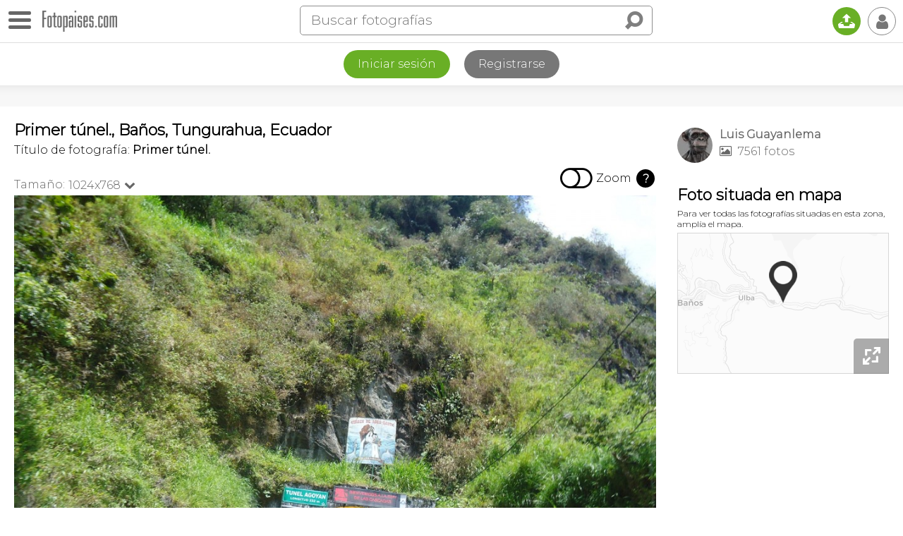

--- FILE ---
content_type: text/html; charset=utf-8
request_url: https://www.google.com/recaptcha/api2/aframe
body_size: 268
content:
<!DOCTYPE HTML><html><head><meta http-equiv="content-type" content="text/html; charset=UTF-8"></head><body><script nonce="8nQATni2h4GDw_wWRVHy-g">/** Anti-fraud and anti-abuse applications only. See google.com/recaptcha */ try{var clients={'sodar':'https://pagead2.googlesyndication.com/pagead/sodar?'};window.addEventListener("message",function(a){try{if(a.source===window.parent){var b=JSON.parse(a.data);var c=clients[b['id']];if(c){var d=document.createElement('img');d.src=c+b['params']+'&rc='+(localStorage.getItem("rc::a")?sessionStorage.getItem("rc::b"):"");window.document.body.appendChild(d);sessionStorage.setItem("rc::e",parseInt(sessionStorage.getItem("rc::e")||0)+1);localStorage.setItem("rc::h",'1770040539664');}}}catch(b){}});window.parent.postMessage("_grecaptcha_ready", "*");}catch(b){}</script></body></html>

--- FILE ---
content_type: application/javascript; charset=utf-8
request_url: https://fundingchoicesmessages.google.com/f/AGSKWxUgOxcnxS2WdrhrigkxKovCWdhppAzNq_UJDev8m-ZLQSeyyxIXgby9gFnw82QmIIH7sI6Adk7kN2aduKIsrnyfDMahcif4rZEDvbbe8b6vh278hx_jrBavBShrQiWCQ4ZRTRt9dA==?fccs=W251bGwsbnVsbCxudWxsLG51bGwsbnVsbCxudWxsLFsxNzcwMDQwNTQwLDQwMDAwMDBdLG51bGwsbnVsbCxudWxsLFtudWxsLFs3LDksNl0sbnVsbCwyLG51bGwsImVzIixudWxsLG51bGwsbnVsbCxudWxsLG51bGwsM10sImh0dHBzOi8vd3d3LmZvdG9wYWlzZXMuY29tL2ZvdG8vcHJpbWVyLXR1bmVsLWJhbm9zLWVjdWFkb3ItMzAyMTA2IixudWxsLFtbOCwiRmYwUkdIVHVuOEkiXSxbOSwiZW4tVVMiXSxbMTksIjIiXSxbMTcsIlswXSJdLFsyNCwiIl0sWzI5LCJmYWxzZSJdXV0
body_size: 241
content:
if (typeof __googlefc.fcKernelManager.run === 'function') {"use strict";this.default_ContributorServingResponseClientJs=this.default_ContributorServingResponseClientJs||{};(function(_){var window=this;
try{
var rp=function(a){this.A=_.t(a)};_.u(rp,_.J);var sp=function(a){this.A=_.t(a)};_.u(sp,_.J);sp.prototype.getWhitelistStatus=function(){return _.F(this,2)};var tp=function(a){this.A=_.t(a)};_.u(tp,_.J);var up=_.ed(tp),vp=function(a,b,c){this.B=a;this.j=_.A(b,rp,1);this.l=_.A(b,_.Qk,3);this.F=_.A(b,sp,4);a=this.B.location.hostname;this.D=_.Fg(this.j,2)&&_.O(this.j,2)!==""?_.O(this.j,2):a;a=new _.Qg(_.Rk(this.l));this.C=new _.eh(_.q.document,this.D,a);this.console=null;this.o=new _.np(this.B,c,a)};
vp.prototype.run=function(){if(_.O(this.j,3)){var a=this.C,b=_.O(this.j,3),c=_.gh(a),d=new _.Wg;b=_.hg(d,1,b);c=_.C(c,1,b);_.kh(a,c)}else _.hh(this.C,"FCNEC");_.pp(this.o,_.A(this.l,_.De,1),this.l.getDefaultConsentRevocationText(),this.l.getDefaultConsentRevocationCloseText(),this.l.getDefaultConsentRevocationAttestationText(),this.D);_.qp(this.o,_.F(this.F,1),this.F.getWhitelistStatus());var e;a=(e=this.B.googlefc)==null?void 0:e.__executeManualDeployment;a!==void 0&&typeof a==="function"&&_.Uo(this.o.G,
"manualDeploymentApi")};var wp=function(){};wp.prototype.run=function(a,b,c){var d;return _.v(function(e){d=up(b);(new vp(a,d,c)).run();return e.return({})})};_.Uk(7,new wp);
}catch(e){_._DumpException(e)}
}).call(this,this.default_ContributorServingResponseClientJs);
// Google Inc.

//# sourceURL=/_/mss/boq-content-ads-contributor/_/js/k=boq-content-ads-contributor.ContributorServingResponseClientJs.en_US.Ff0RGHTun8I.es5.O/d=1/exm=ad_blocking_detection_executable,kernel_loader,loader_js_executable,web_iab_tcf_v2_signal_executable/ed=1/rs=AJlcJMwj_NGSDs7Ec5ZJCmcGmg-e8qljdw/m=cookie_refresh_executable
__googlefc.fcKernelManager.run('\x5b\x5b\x5b7,\x22\x5b\x5bnull,\\\x22fotopaises.com\\\x22,\\\x22AKsRol9jtc7VUSp3WFD_zlUmS9FRZq_GNHFC_BO2tF6trb4QEYdE0EtKQzYucCs5mKlSGeX0KHg5g9tulGQvt2N0TjwFvNJj2UcPUbr-Rzvt_kstI1LcQnn_XX_KUjTnBajUpzvc_M6KRg9wypm1O_E0HQcBGp06wA\\\\u003d\\\\u003d\\\x22\x5d,null,\x5b\x5bnull,null,null,\\\x22https:\/\/fundingchoicesmessages.google.com\/f\/AGSKWxUOcl2wU_2s822yEdcpG3cFCrdUWf5bJOT6X6EUn6CCquJytfKJJnA-sxKPbSKkO9gRhRc0zRfP_gV4MRCJ5bupvlPm6KRmpX530Y01vYFtVkPxeht49bi8ctZX6wFbcCuAixhAqQ\\\\u003d\\\\u003d\\\x22\x5d,null,null,\x5bnull,null,null,\\\x22https:\/\/fundingchoicesmessages.google.com\/el\/AGSKWxWFWnHcCPC1uVHRbuF3PqAGd19LUY-uBJLR5Cl3GIKRXG85TTWTfN8iRyVYzeOXKQ2maPHeRyXQgzkJHZcM0VAdGT9Jf_nfQAHEIpA-sBrWkc8PMs47YdFU3cKKebM1bORr7vlf_Q\\\\u003d\\\\u003d\\\x22\x5d,null,\x5bnull,\x5b7,9,6\x5d,null,2,null,\\\x22es\\\x22,null,null,null,null,null,3\x5d,null,\\\x22Configuración de la privacidad y las cookies\\\x22,\\\x22Cerrar\\\x22,null,null,null,\\\x22Gestionado por Google Cumple el TCF de IAB. ID de CMP: 300\\\x22\x5d,\x5b2,1\x5d\x5d\x22\x5d\x5d,\x5bnull,null,null,\x22https:\/\/fundingchoicesmessages.google.com\/f\/AGSKWxUWVXSminTPpLg6c_BGG-WP9YMr-L9eTGYfITpLd30layNDtsXogVeJ_FwsDtZi4kbPA9hHtu7o-YCyVXAEPhMLhrQLpDqo5Q2WqxwAkK8eXPYM475MfT4Boqvv6jOOxAZbiNckbA\\u003d\\u003d\x22\x5d\x5d');}

--- FILE ---
content_type: application/javascript; charset=utf-8
request_url: https://fundingchoicesmessages.google.com/f/AGSKWxUp3iFYOeMrhur_QGeM5L9ppjb_yEtFF_EGetBmmVAE0LNxQJbb-JIkvOcG71AScm6MhtgeuyyTEliETPNIlDIKmAuxWt4TdTA5ibFuBkcYc8dLpbCmgXJzP87ZYEmlNnxtN3EaOkqsVMnp1CzybHrUYPgu1HwrCbjPDqCSdlvLyKoKVeKVfBLrVTDY/_/adspace2./ebloader./column-ad-/newad./ads-request.
body_size: -1285
content:
window['2c5d4ad6-64c4-4c38-8416-e677e4ab926e'] = true;